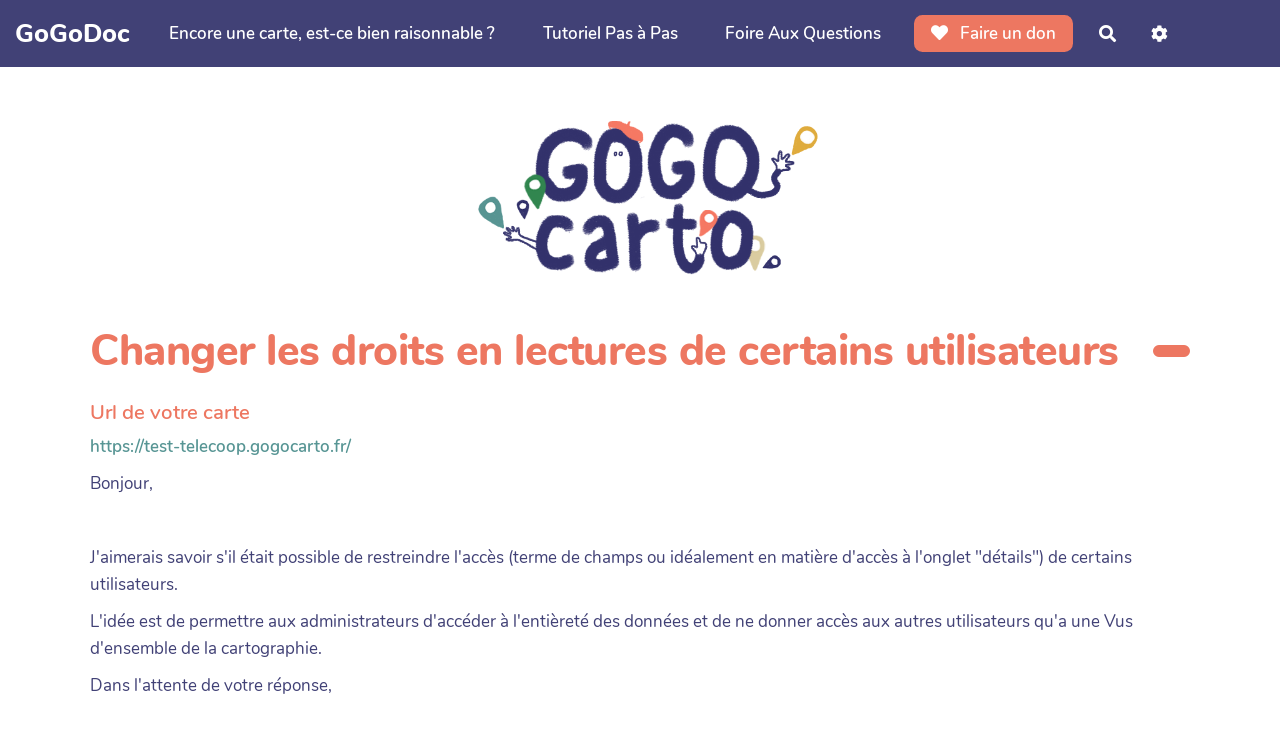

--- FILE ---
content_type: application/javascript
request_url: https://doc.gogocarto.fr/tools/bazar/presentation/javascripts/bazar.js?v=4.5.0
body_size: 8540
content:
/**
 *
 * javascript for bazar
 *
 * */

$(document).ready(() => {
  // accordeon pour bazarliste
  $('.titre_accordeon').on('click', function() {
    if ($(this).hasClass('current')) {
      $(this).removeClass('current')
      $(this).next('div.pane').hide()
    } else {
      $(this).addClass('current')
      $(this).next('div.pane').show()
    }
  })

  // antispam javascript
  $('input[name=antispam]').val('1')

  // carto google
  const divcarto = document.getElementById('map')
  if (divcarto) {
    initialize()
  }

  // clic sur le lien d'une fiche, l'ouvre sur la carto
  $('#markers a').on('click', function() {
    const i = $(this).attr('rel')

    // this next line closes all open infowindows before opening the selected one
    for (x = 0; x < arrInfoWindows.length; x++) {
      arrInfoWindows[x].close()
    }

    arrInfoWindows[i].open(map, arrMarkers[i])
    $('ul.css-tabs li').remove()
    $('fieldset.tab').each(function(i) {
      $(this)
        .parent('div.BAZ_cadre_fiche')
        .prev('ul.css-tabs')
        .append(`<li class='liste${i}'><a href="#">${
          $(this).find('legend:first').hide().html()}</a></li>`)
    })

    $('ul.css-tabs').tabs('fieldset.tab', { onClick() {} })
  })

  // initialise les tooltips pour l'aide et pour les cartes leaflet
  $('img.tooltip_aide[title], .bazar-marker').each(function() {
    $(this).tooltip({
      animation: true,
      delay: 0,
      position: 'top'
    })
  })

  // on enleve la fonction doubleclic dans le cas d'une page contenant bazar
  $('#formulaire, #map, #calendar, .accordion').bind('dblclick', (e) => false)

  function emptyChildren(element) {
    if (typeof ConditionsChecking === 'undefined') {
      // backward compatibility old system (not clean) TODO remove it when ConditionsChecking is sure to be installed (even in local cahe)
      $(element).find(':input').val('').removeProp('checked')
    } else {
      ConditionsChecking.emptyChildren(element)
    }
  }

  // TODO : when conditionschecking is the only system (ex: for ectoplasme) remove the followings line to manage
  // conditions by the old way

  // permet de gerer des affichages conditionnels, en fonction de balises div
  function handleConditionnalListChoice() {
    const id = $(this).attr('id')
    $(`div[id^='${id}'], div[id^='${id.replace('liste', '')}']`)
      .not(`div[id='${id}_${$(this).val()}'], div[id='${id.replace('liste', '')}_${$(this).val()}']`).hide()
      .each(function() {
        emptyChildren(this)
      })
    $(`div[id='${id}_${$(this).val()}'], div[id='${id.replace('liste', '')}_${$(this).val()}']`).show()
  }
  function handleConditionnalRadioChoice() {
    const id = $(this).attr('id')
    const shortId = id.substr(0, id.length - $(this).val().toString().length - 1)
    $(`div[id^='${shortId}']`)
      .not(`div[id='${id}']`).hide()
      .each(function() {
        emptyChildren(this)
      })
    $(`div[id='${id}']`).show()
  }
  function handleConditionnalCheckboxChoice() {
    const id = $(this).attr('id')
    const re = /^([a-zA-Z0-9-_]+)\[([a-zA-Z0-9-_]+)\]$/
    let m

    if ((m = re.exec(id)) !== null) {
      if (m.index === re.lastIndex) {
        re.lastIndex++
      }
    }
    if (m) {
      if ($(this).prop('checked') == true) {
        $(`div[id='${m[1]}_${m[2]}']:not(.conditional_inversed_checkbox)`).show()
        $(`div[id='${m[1]}_${m[2]}'].conditional_inversed_checkbox`).hide()
          .each(function() {
            emptyChildren(this)
          })
      } else {
        $(`div[id='${m[1]}_${m[2]}']:not(.conditional_inversed_checkbox)`).hide()
          .each(function() {
            emptyChildren(this)
          })
        $(`div[id='${m[1]}_${m[2]}'].conditional_inversed_checkbox`).show()
      }
    }
  }

  $('select[id^=\'liste\']').each(handleConditionnalListChoice).change(handleConditionnalListChoice)
  $('input.element_radio').each(handleConditionnalRadioChoice).change(handleConditionnalRadioChoice)
  $('.element_checkbox[id^=\'checkboxListe\']').each(handleConditionnalCheckboxChoice).change(handleConditionnalCheckboxChoice)

  // choix de l'heure pour une date
  $('.select-allday').change(function() {
    if ($(this).val() === '0') {
      $(this).parent().next('.select-time').removeClass('hide')
    } else if ($(this).val() === '1') {
      $(this).parent().next('.select-time').addClass('hide')
    }
  })

  //= ===========longueur maximale d'un champs textarea
  const $textareas = $('textarea[maxlength].form-control')

  // si les textarea contiennent déja quelque chose, on calcule les caractères restants
  $textareas.each(function() {
    const $this = $(this)
    const max = $this.attr('maxlength')
    const { length } = $this.val()
    if (length > max) {
      $this.val($this.val().substr(0, max))
    }

    $this.parents('.control-group').find('.charsRemaining').html((max - length))
  })

  // on empeche d'aller au dela de la limite du nombre de caracteres
  $textareas.on('keyup', function() {
    const $this = $(this)
    const max = $this.attr('maxlength')
    const { length } = $this.val()
    if (length > max) {
      $this.val($this.val().substr(0, max))
    }

    $this.parents('.control-group').find('.charsRemaining').html((max - length))
  })

  // éviter la validation du formulaire en pressant la touche Entrée
  document.querySelectorAll('form#formulaire .control-group.form-group input.form-control[type=text]').forEach((item) => {
    item.addEventListener(
      'keydown',
      (event) => {
        if (event.key === 'Enter') {
          event.preventDefault()
          event.stopPropagation()
          return true
        }
      },
      true
    )
  })

  //= =========== bidouille pour que les widgets en flash restent ===========
  //= =========== en dessous des éléments en survol ===========
  $('object').append('<param value="opaque" name="wmode">')
  $('embed').attr('wmode', 'opaque')

  //= ===========validation formulaire============================
  //= ===========gestion des dates================================

  // validation formulaire de saisie
  const requirementHelper = {
    requiredInputs: [],
    textInputsWithPattern: [],
    error: -1, // error contain the index of the first error (-1 = no error)
    errorMessage: '',
    errorPattern: -1,
    errorMessagePattern: '',
    filterVisibleInputs(key = 'requiredInputs') {
      this[key] = (this[key]).filter(function() {
        let inputVisible = $(this).filter(':visible')
        if ((
          $(this).prop('tagName') == 'TEXTAREA' && ($(this).hasClass('wiki-textarea') || $(this).hasClass('summernote'))
        ) || $(this).siblings('.bootstrap-tagsinput').length > 0) {
          inputVisible = $(this).parent().filter(':visible')
        }
        if (typeof inputVisible !== 'undefined' && inputVisible.length > 0) {
          return true
        }
        const notVisibleParents = $(this).parentsUntil(':visible')
        if (typeof notVisibleParents === 'undefined' || notVisibleParents.length == 0) {
          return false
        }
        // check if visible in a tab
        if ($(this).parentsUntil(':visible')
          .filter(function() {
            return $(this).css('display') == 'none'
                && $(this).attr('role') != 'tabpanel'
          }).length == 0) {
          return true
        }
        return false
      })
    },
    getInputType(input) {
      if ($(input).hasClass('bazar-date')) {
        return 'date'
      }
      if ($(input).hasClass('chk_required')) {
        return 'checkbox'
      }
      if ($(input).hasClass('geocode-input')) {
        return 'geocode'
      }
      if ($(input).hasClass('radio_required')) {
        return 'radio'
      }
      if ($(input).siblings('.bootstrap-tagsinput').length > 0) {
        return 'tags'
      }
      if ($(input).attr('type') == 'email') {
        return 'email'
      }
      if ($(input).attr('type') == 'url') {
        return 'url'
      }
      if ($(input).attr('type') == 'range') {
        return 'range'
      }
      if ($(input).prop('tagName') == 'SELECT') {
        return 'select'
      }
      if ($(input).prop('tagName') == 'TEXTAREA') {
        if ($(input).hasClass('wiki-textarea')) {
          return 'wikitextarea'
        }
        if ($(input).hasClass('summernote')) {
          return 'summernote'
        }
        return 'textarea'
      }
      return 'default'
    },
    updateError(index) {
      if (this.error == -1) {
        this.error = index
      }
    },
    updateErrorMessage(message) {
      if (this.error == -1) {
        this.errorMessage = message
      }
    },
    dateChecking(input) {
      if ($(input).val() === '') {
        this.updateErrorMessage(_t('BAZ_FORM_REQUIRED_FIELD'))
        return false
      }
      return true
    },
    rangeChecking(input) {
      if ($(input).val() === $(input).data('default')) {
        this.updateErrorMessage(_t('BAZ_FORM_REQUIRED_FIELD'))
        return false
      }
      return true
    },
    emailChecking(input) {
      const reg = /^(([^<>()\[\]\\.,;:\s@"]+(\.[^<>()\[\]\\.,;:\s@"]+)*)|(".+"))@((\[[0-9]{1,3}\.[0-9]{1,3}\.[0-9]{1,3}\.[0-9]{1,3}])|(([a-zA-Z\-0-9]+\.)+[a-zA-Z]{2,}))$/ // regex that works for 99,99%, following RFC 5322
      if ($(input).prop('required') && !this.defaultChecking(input)) {
        return false
      } if ($(input).val() != '' && reg.test($(input).val()) === false) {
        this.updateErrorMessage(_t('BAZ_FORM_INVALID_EMAIL'))
        return false
      }
      return true
    },
    urlChecking(input) {
      const reg = /(ftp|http|https):\/\/(\w+:{0,1}\w*@)?(\S+)(:[0-9]+)?(\/|\/([\w#!:.?+=&%@!\-\/]))?/
      if ($(input).prop('required') && !this.defaultChecking(input)) {
        return false
      } if ($(input).val() != '' && reg.test($(input).val()) === false) {
        this.updateErrorMessage(_t('BAZ_FORM_INVALID_URL'))
        return false
      }
      return true
    },
    selectChecking(input) {
      return this.defaultChecking(input)
    },
    textareaChecking(input) {
      return this.defaultChecking(input)
    },
    wikitextareaChecking(input) {
      const value = $(input).data('aceditor').getValue()
      if (value.length === 0 || value === '') {
        this.updateErrorMessage(_t('BAZ_FORM_REQUIRED_FIELD'))
        $(input).parent().addClass('invalid')
        return false
      }
      $(input).parent().removeClass('invalid')
      return true
    },
    summernoteChecking(input) {
      if ($(input).summernote('isEmpty')) {
        $(input).closest('.form-control.textarea.summernote').addClass('invalid')
        this.updateErrorMessage(_t('BAZ_FORM_REQUIRED_FIELD'))
        return false
      }
      $(input).closest('.form-control.textarea.summernote').removeClass('invalid')
      return true
    },
    checkboxChecking(input) {
      const nbelems = $(input).find('input:checked')
      const parentToInvalid = $(input).closest('.form-group.input-checkbox')
      if (nbelems.length === 0) {
        this.updateErrorMessage(_t('BAZ_FORM_EMPTY_CHECKBOX'))
        $(parentToInvalid).addClass('invalid')
        return false
      }
      $(parentToInvalid).removeClass('invalid')
      return true
    },
    radioChecking(input) {
      const nbelems = $(input).find('input:checked')
      const parentToInvalid = $(input).closest('.form-group.input-radio')
      if (nbelems.length === 0) {
        this.updateErrorMessage(_t('BAZ_FORM_EMPTY_RADIO'))
        $(parentToInvalid).addClass('invalid')
        return false
      }
      $(parentToInvalid).removeClass('invalid')
      return true
    },
    tagsChecking(input) {
      const bootstrapBaseDiv = $(input).siblings('.bootstrap-tagsinput')
      const nbelems = $(bootstrapBaseDiv).find('.tag')
      if (nbelems.length === 0) {
        this.updateErrorMessage(_t('BAZ_FORM_EMPTY_AUTOCOMPLETE'))
        $(bootstrapBaseDiv).addClass('invalid')
        return false
      }
      $(bootstrapBaseDiv).removeClass('invalid')
      return true
    },
    geocodeChecking(input) {
      if (!$(input).find('#bf_latitude').val()) {
        this.updateErrorMessage(_t('BAZ_FORM_EMPTY_GEOLOC'))
        return false
      }
      return true
    },
    defaultChecking(input) {
      if ($(input).val().length === 0 || $(input).val() === '') {
        this.updateErrorMessage(_t('BAZ_FORM_REQUIRED_FIELD'))
        return false
      }
      return true
    },
    checkInput(input, saveError, index) {
      const inputType = this.getInputType(input)
      if (typeof this[`${inputType}Checking`] !== 'function') {
        $(input).addClass('invalid')
        this.updateErrorMessage(`Not possible to check field : unknown function requirementHelper.${inputType}Checking() !`)
        if (saveError) {
          this.updateError(index)
        }
      } else if (!(this[`${inputType}Checking`](input))) {
        $(input).addClass('invalid')
        if (saveError) {
          this.updateError(index)
        }
      } else {
        $(input).removeClass('invalid')
      }
    },
    checkPattern(input, index) {
      if ($(input)[0]) {
        const val = $(input).val()
        const element = $(input)[0]
        if (val.length > 0) {
          if (!element.checkValidity()) {
            if (this.errorPattern == -1) {
              this.errorMessagePattern = _t('BAZ_FORM_INVALID_TEXT')
              this.errorPattern = index
            }
          }
        }
      }
    },
    checkInputs() {
      for (let index = 0; index < this.requiredInputs.length; index++) {
        const input = this.requiredInputs[index]
        this.checkInput(input, true, index)
      }
      for (let index = 0; index < this.textInputsWithPattern.length; index++) {
        const input = this.textInputsWithPattern[index]
        this.checkPattern(input, index)
      }
    },
    displayErrorMessage() {
      alert(this.errorMessage)
    },
    scrollToFirstinputInError(type = 'error') {
      const error = this[type] ?? -1
      if (error > -1) {
        // TODO afficher l'onglet en question
        // on remonte en haut du formulaire
        let input = this.requiredInputs[error]
        if ($(input).filter(':visible').length == 0) {
          // panel ?
          const panel = $(input).parentsUntil(':visible').last()
          if ($(panel).attr('role') == 'tabpanel') {
            $(`a[href="#${$(panel).attr('id')}"][role=tab]`).first().click()
          }
          if ($(input).filter(':visible').length == 0) {
            input = $(input).closest(':visible')
          }
        }
        $('html, body').animate({ scrollTop: $(input).offset().top - 80 }, 500)
      }
    },
    initTextInputsWithPattern(form) {
      this.textInputsWithPattern = $(form).find('input[type=text][pattern]')
      this.errorPattern = -1
    },
    initRequiredInputs(form) {
      this.requiredInputs = $(form).find(
        'input[required],'
        + 'select[required],'
        + 'textarea[required],'
        + ':not(.prev-holder) input[type=email],'
        + ':not(.prev-holder) input[type=url],'
        + '.chk_required,'
        + '.radio_required,'
        + '.geocode-input.required'
      )
      this.error = -1
    },
    run(form) {
      this.initRequiredInputs(form)
      this.initTextInputsWithPattern(form)
      this.filterVisibleInputs('requiredInputs')
      this.filterVisibleInputs('textInputsWithPattern')
      this.checkInputs()
      if (this.error > -1) {
        this.displayErrorMessage()
        this.scrollToFirstinputInError('error')
        return false
      }
      if (this.errorPattern > -1) {
        alert(this.errorMessagePattern)
        this.scrollToFirstinputInError('errorPattern')
        return false
      }
      return true
    },
    runWhenUpdated(target, reqChecking) {
      reqChecking.checkInput(target, false, 0)
    },
    inputInitlistener(input) {
      const reqChecking = this
      $(input).keypress((event) => {
        reqChecking.runWhenUpdated(event.target, reqChecking)
      })
      $(input).change((event) => {
        reqChecking.runWhenUpdated(event.target, reqChecking)
      })
    },
    summernoteInitlistener(input) {
      const reqChecking = this
      $(input).on('summernote.change', (event) => {
        reqChecking.runWhenUpdated(event.target, reqChecking)
      })
    },
    wikitextareaInitlistener(input) {
      const reqChecking = this
      const aceditor = $(input).data('aceditor')
      aceditor.on('change', (event) => {
        reqChecking.runWhenUpdated(input, reqChecking)
      })
    },
    checkboxInitlistener(input) {
      const reqChecking = this
      const checkboxes = $(input).find('input[type=checkbox]')
      $(checkboxes).change((event) => {
        reqChecking.runWhenUpdated($(event.target).closest('.chk_required'), reqChecking)
      })
    },
    radioInitlistener(input) {
      const reqChecking = this
      const radioButtons = $(input).find('input[type=radio]')
      $(radioButtons).change((event) => {
        reqChecking.runWhenUpdated($(event.target).closest('.radio_required'), reqChecking)
      })
    },
    initListeners() {
      this.initRequiredInputs($('#formulaire'))
      for (let index = 0; index < this.requiredInputs.length; index++) {
        const input = this.requiredInputs[index]
        const inputType = this.getInputType(input)
        if (['default', 'select', 'textarea', 'tags'].indexOf(inputType) > -1) {
          this.inputInitlistener(input)
        } else if (['summernote', 'wikitextarea', 'checkbox', 'radio'].indexOf(inputType) > -1) {
          this[`${inputType}Initlistener`](input)
        }
      }
    }
  }

  requirementHelper.initListeners()

  $('#formulaire').submit(function(e) {
    $(this).addClass('submitted')

    try {
      if (requirementHelper.run(this)) {
        // formulaire validé, on soumet le formulaire
        // mais juste avant on change le comportement du bouton pour éviter les validations multiples
        $(this).find('.form-actions button[type=submit]').each(function() {
          $(this).attr('disabled', true)
          $(this).addClass('submit-disabled')
          $(this).attr('title', _t('BAZ_SAVING'))
          const button = $(this)
          setTimeout(() => {
            // on réactive le bouton au bout de 10s juste pour permettre de forcer une nouvelle validation si jamais ça a planté
            $(button).removeAttr('disabled')
          }, 10000)
        })
        return true
      }
    } catch (error) {
      console.warn(error.message)
    }
    e.preventDefault()
    return false
  })

  // bidouille PEAR form
  $('#formulaire').removeAttr('onsubmit')

  // selecteur de dates
  const $dateinputs = $('.bazar-date')

  // test pour verifier si le browser gere l'affichage des dates
  // var input = document.createElement('input');
  // input.setAttribute('type','date');
  // var notADateValue = 'not-a-date';
  // input.setAttribute('value', notADateValue);

  // if ($dateinputs.length > 0 && (input.value == notADateValue)) {
  if ($dateinputs.length > 0) {
    $.fn.datepicker.dates.fr = {
      days: ['SUNDAY', 'MONDAY', 'TUESDAY', 'WEDNESDAY', 'THURSDAY', 'FRIDAY', 'SATURDAY', 'SUNDAY']
        .map((day) => _t(day)),
      daysShort: ['SUNDAY', 'MONDAY', 'TUESDAY', 'WEDNESDAY', 'THURSDAY', 'FRIDAY', 'SATURDAY', 'SUNDAY']
        .map((day) => _t(`BAZ_DATESHORT_${day}`)),
      daysMin: ['SUNDAY', 'MONDAY', 'TUESDAY', 'WEDNESDAY', 'THURSDAY', 'FRIDAY', 'SATURDAY', 'SUNDAY']
        .map((day) => _t(`BAZ_DATEMIN_${day}`)),
      months: ['JANUARY', 'FEBRUARY', 'MARCH', 'APRIL', 'MAY', 'JUNE', 'JULY', 'AUGUST', 'SEPTEMBER', 'OCTOBER', 'NOVEMBER', 'DECEMBER']
        .map((month) => _t(month)),
      monthsShort: ['JANUARY', 'FEBRUARY', 'MARCH', 'APRIL', 'MAY', 'JUNE', 'JULY', 'AUGUST', 'SEPTEMBER', 'OCTOBER', 'NOVEMBER', 'DECEMBER']
        .map((month) => _t(`BAZ_DATESHORT_${month}`))
    }
    $dateinputs.datepicker({
      format: 'yyyy-mm-dd',
      weekStart: 1,
      autoclose: true,
      language: 'fr'
    }).attr('autocomplete', 'off')
  }

  // If start_date is greater than en_date, set end_date to start_date
  $startDate = $('#formulaire #bf_date_debut_evenement')
  $endDate = $('#formulaire #bf_date_fin_evenement')
  if ($startDate && $endDate) {
    $startDate.change(() => {
      if (new Date($startDate.val()) > new Date($endDate.val())) $endDate.val($startDate.val())
    })
  }

  // Onglets
  // hack pour les fiches avec tabulations : on change les id pour qu'ils soient uniques
  $('.bazar-entry').each(function(i) {
    $(this).find('[data-toggle="tab"]').each(function() {
      $(this).attr('href', `${$(this).attr('href')}-${i}`)
    })

    $(this).find('.tab-pane').each(function() {
      $(this).attr('id', `${$(this).attr('id')}-${i}`)
    })
  })

  // cocher / decocher tous
  const checkboxselectall = $('.selectall')
  checkboxselectall.click(function(event) {
    const $this = $(this)
    let target = $this.parents('.controls').find('.yeswiki-checkbox')
    if ($this.data('target')) {
      target = $($this.data('target'))
    }

    if (this.checked) { // check select status
      target.each(function() {
        $(this).find(':checkbox').prop('checked', true)
        $(this).prop('checked', true)
      })
    } else {
      target.each(function() {
        $(this).find(':checkbox').prop('checked', false)
        $(this).prop('checked', false)
      })
    }
  })

  // facettes

  // recuperer un parametre donné de l'url
  function getURLParameter(name) {
    return decodeURIComponent(
      (new RegExp(`[?|&]${name}=` + '([^&;]+?)(&|#|;|$)').exec(location.search) || [, ''])[1]
        .replace(/\+/g, '%20')
    ) || null
  }

  // modifier un parametre de l'url pour les modifier dynamiquement
  function changeURLParameter(name, value) {
    if (getURLParameter(name) == null) {
      var s = location.search
      var urlquery = s.replace(`&${name}=`, '').replace(`?${name}=`, '')
      if (value !== '') {
        if (s !== '') {
          urlquery += `&${name}=${value}`
        } else {
          urlquery += `?${name}=${value}`
        }
      }

      history.pushState({ filter: true }, null, urlquery)

      // pour les url dans une iframe
      if (window.frameElement && window.frameElement.nodeName == 'IFRAME') {
        var iframeurlquery = `${window.top.location.search
          .replace(`&${name}=`, '')}&${name}=${value}`
        window.top.history.pushState({ filter: true }, null, iframeurlquery)
      }
    } else {
      var s = location.search
      // console.log('s', s, s !== '', decodeURIComponent(s));
      // console.log('value', value);
      var urlquery
      if (value !== '') {
        if (s !== '') {
          // console.log(s);
          urlquery = decodeURIComponent(s).replace(
            new RegExp(`&${name}=` + '([^&;]+?)(&|#|;|$)'),
            `&${name}=${value}`
          )
          // console.log('location.search', s, urlquery);
        } else {
          urlquery = `?${name}=${value}`
        } // console.log('location.search vide', s, urlquery);
      } else {
        // console.log(s);
        urlquery = decodeURIComponent(s).replace(
          new RegExp(`[?|&]${name}=` + '([^&;]+?)(&|#|;|$)'),
          ''
        )
      }

      history.pushState({ filter: true }, null, urlquery)

      // pour les url dans une iframe
      if (window.frameElement && window.frameElement.nodeName == 'IFRAME') {
        var iframeurlquery = decodeURIComponent(window.top.location.search).replace(
          new RegExp(`[?|&]${name}=` + '([^&;]+?)(&|#|;|$)'),
          `&${name}=${value}`
        )
        window.top.history.pushState({ filter: true }, null, iframeurlquery)
      }

      return location.search
    }
  }

  // activer les filtres des facettes
  function updateFilters(e) {
    const tabfilters = Array()
    let i = 0
    let newquery = ''
    let select

    // on filtre les resultat par boite de filtre pour faire l'intersection apres
    e.data.$filterboxes.each(function() {
      select = ''
      let first = true
      const filterschk = $(this).find('.filter-checkbox:checked')
      $.each(filterschk, (index, checkbox) => {
        // les valeurs sont mis en cache
        const name = $(checkbox).attr('name')
        const val = $(checkbox).attr('value')
        const attr = `data-${name.toLowerCase()}`
        if (first) {
          // si ce n'est pas le premier appel, on ajoute un | pour separer les query
          if (newquery !== '') {
            newquery += '|'
          }
          newquery += `${name}=${val}`
          first = false
        } else {
          newquery += `,${val}`
          select += ','
        }
        // La requete de selection prend pour les champs non multiples :
        // - exactement la valeur de l'attribut html
        // Pour les champs multiples :
        // - soit les attributs commencant par la valeur suivie d'une virgule
        // - soit les attributs finissant par la valeur avec une virgule avant
        // - soit les attributs contenant la valeur entouree de virgules
        select += `[${attr}~="${val}"],[${attr}$=",${val}"],[${attr}^="${val},"],[${attr}*=",${val},"]`
      })
      const res = e.data.$entries.filter(select)

      if (res.length > 0) {
        tabfilters[i] = res
        i += 1
      }
    })

    // on applique les changements a l'url
    changeURLParameter('facette', newquery)

    // on ajuste les liens vers les formulaires d'export
    $('.export-links a').each(
      function() {
        const link = $(this).attr('href')
        const queryexists = new RegExp('&query=' + '([^&;]+?)(&|#|;|$)').exec(link) || null
        if (queryexists == null) {
          $(this).attr('href', link + ((newquery !== '') ? `&query=${newquery}` : ''))
        } else {
          const queryinit = $('#queryinit').val()
          if (queryinit) { newquery = `${queryinit}|${newquery}` }
          $(this).attr(
            'href',
            link.replace(new RegExp('&query=' + '([^&;]+?)(&|#|;|$)'), ((newquery !== '') ? `&query=${newquery}` : ''))
          )
        }
      }
    )

    // au moins un filtre à actionner
    let tabres = []
    if (tabfilters.length > 0) {
      // un premier résultat pour le tableau
      tabres = tabfilters[0].toArray()

      // pour chaque boite de filtre, on fait l'intersection avec la suivante
      $.each(tabfilters, (index, tab) => {
        tabres = tabres.filter((n) => tab.toArray().indexOf(n) != -1)
      })
      $('body').trigger('updatefilters', [tabres])
      e.data.$entries.hide().filter(tabres).show()
      e.data.$entries.parent('.bazar-marker').hide()
      e.data.$entries.filter(tabres).parent('.bazar-marker').show()
    } else {
      // pas de filtres: on affiche tout les résultats
      e.data.$entries.show()
      e.data.$entries.parent('.bazar-marker').show()
    }

    // on compte les résultats visibles
    const nbresults = e.data.$entries.filter(':visible').length
    e.data.$nbresults.html(nbresults)
    if (nbresults > 1) {
      e.data.$resultlabel.hide()
      e.data.$resultslabel.show()
    } else {
      e.data.$resultlabel.show()
      e.data.$resultslabel.hide()
    }

    $('body').trigger('updatedfilters', (!tabres.length) ? [] : [tabres])
  }

  // process changes on visible entries according to filters
  $('.facette-container:not(.dynamic)').each(function() {
    const $container = $(this)
    const $filters = $('.filter-checkbox', $container)
    const data = {
      $nbresults: $('.nb-results', $container),
      $filterboxes: $('.filter-box', $container),
      $entries: $('.bazar-entry', $container),
      $resultlabel: $('.result-label', $container),
      $resultslabel: $('.results-label', $container)
    }
    $filters.on('click', data, updateFilters)
    jQuery(window).ready((e) => {
      e.data = data
      updateFilters(e)
    })
  })

  // gestion de l'historique : on reapplique les filtres
  window.onpopstate = function(e) {
    if (e.state && e.state.filter) {
      $('.facette-container').each(function() {
        const $this = $(this)
        $(this).find('input:checkbox').prop('checked', false)
        const urlparamfacette = getURLParameter('facette')
        const tabfacette = urlparamfacette.split('|')
        for (let i = 0; i < tabfacette.length; i++) {
          const tabfilter = tabfacette[i].split('=')
          if (tabfilter[1] !== '') {
            tabvalues = tabfilter[1].split(',')
            for (let j = 0; j < tabvalues.length; j++) {
              $(`#${tabfilter[0]}${tabvalues[j]}`).prop('checked', true)
            }
          }
        }

        const $container = $(this)
        const $filters = $('.filter-checkbox', $container)
        const data = {
          $nbresults: $('.nb-results', $container),
          $filterboxes: $('.filter-box', $container),
          $entries: $('.bazar-entry', $container),
          $resultlabel: $('.result-label', $container),
          $resultslabel: $('.results-label', $container)
        }
        e.data = data
        updateFilters(e)
      })
    }
  }

  // Tags
  // bidouille pour les typeahead des champs tags
  $('.bootstrap-tagsinput input').on('keypress', function() {
    $(this).attr('size', $(this).val().length + 2)
  })

  $('.bootstrap-tagsinput').on('change', function() {
    $(this).parent().find('.yeswiki-input-entries, .yeswiki-input-pagetag').each(function() {
      $(this).tagsinput('input').val('')
    })
  })

  $.extend($.fn.typeahead.Constructor.prototype, { val() {} })

  // on envoie la valeur au submit
  $('#formulaire').on('submit', function() {
    $(this).find('.yeswiki-input-entries, .yeswiki-input-pagetag').each(function() {
      $(this).tagsinput('add', $(this).tagsinput('input').val())
    })
  })

  const bazarList = []
  $('.facette-container:not(.dynamic) .filter-bazar').on('keyup', function(e) {
    const target = $(this).data('target')
    let searchstring = $(this).val()
    if (searchstring) {
      searchstring = searchstring.toLowerCase()
    }
    if (bazarList[target] === undefined) {
      bazarList[target] = []
      $(`#${target} .bazar-entry`).each(function() {
        bazarList[target][$(this).data('id_fiche')] = $(this).find(':visible').text().toLowerCase()
      })
    }
    $(`#${target} .bazar-entry`).hide()
    $(`#${target} .bazar-entry`).filter(function(i) {
      return bazarList[target][$(this).data('id_fiche')].indexOf(searchstring) > -1
    }).show()
    const nbresults = $(`#${target} .bazar-entry:visible`).length
    $(this).parents('.facette-container').find('.nb-results').html(nbresults)
    if (nbresults > 1) {
      $(this).parents('.facette-container').find('.result-label').hide()
      $(this).parents('.facette-container').find('.results-label').show()
    } else {
      $(this).parents('.facette-container').find('.result-label').show()
      $(this).parents('.facette-container').find('.results-label').hide()
    }
  })

  // gestion du bouton de réinitialisation des filtres
  $('.facette-container:not(.dynamic) .filters .reset-filters').on('click', () => {
    $('.facette-container:not(.dynamic) .filters input.filter-checkbox:checked').click()
  })
})

function exportTableToCSV(filename, selector = 'table tr') {
  const csv = []
  const rows = document.querySelectorAll(selector)

  for (let i = 0; i < rows.length; i++) {
    const row = []; const
      cols = rows[i].querySelectorAll('td, th')

    for (let j = 0; j < cols.length; j++) row.push(cols[j].innerText)

    csv.push(row.join(','))
  }

  // Download CSV file
  downloadCSV(csv.join('\n'), filename)
}

function downloadCSV(csv, filename) {
  let csvFile
  let downloadLink

  // CSV file
  csvFile = new Blob([csv], { type: 'text/csv' })
  // Download link
  downloadLink = document.createElement('a')
  // File name
  downloadLink.download = filename
  // Create a link to the file
  downloadLink.href = window.URL.createObjectURL(csvFile)
  // Hide download link
  downloadLink.style.display = 'none'
  // Add the link to DOM
  document.body.appendChild(downloadLink)
  // Click download link
  downloadLink.click()
}

function removeCSVCrochet(str) {
  let res = str.replace(/&lt;/gm, '<')
  res = res.replace(/&gt;/gm, '>')
  return res
}

// range input
$(document).ready(() => {
  const rangeInputs = document.querySelectorAll('.range-wrap input[type="range"]')
  function handleInputChange(e) {
    const { target } = e
    const { min } = target
    const { max } = target
    const val = target.value
    target.style.backgroundSize = `${(val - min) * 100 / (max - min)}% 100%`
    $(target).siblings('output').val(val)
  }

  rangeInputs.forEach((input) => {
    input.addEventListener('input', handleInputChange)
  })
})
